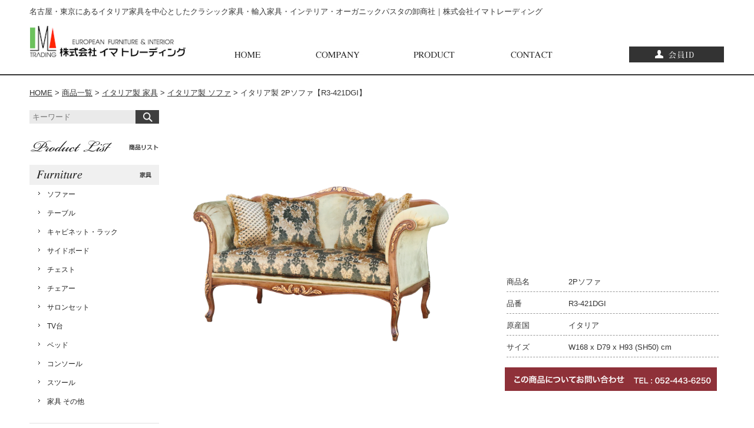

--- FILE ---
content_type: text/html; charset=UTF-8
request_url: https://imatrading.jp/products/111/
body_size: 9777
content:
<!DOCTYPE html PUBLIC "-//W3C//DTD XHTML 1.0 Transitional//EN" "https://www.w3.org/TR/xhtml1/DTD/xhtml1-transitional.dtd">
<html xmlns="https://www.w3.org/1999/xhtml">
<head>
<meta http-equiv="Content-Type" content="text/html; charset=utf-8" />
<meta name="format-detection" content="telephone=no" />
<link href="https://imatrading.jp/css/style.css" rel="stylesheet" type="text/css" />
<link href="https://imatrading.jp/css/container.css" rel="stylesheet" type="text/css" />
<link rel="shortcut icon" href="img/favicon.ico" />
<link href="https://imatrading.jp/img/ima_trading_logo.png" rel="apple-touch-icon" />
<title>株式会社イマトレーディング｜名古屋・東京にあるイタリア家具を中心とした輸入家具・インテリアの卸商社</title>
<meta name="description" content="品揃えは日本最大級。イタリア製クラシック家具・インテリア小物の卸商社です。コントラクト事業やオーガニック食品事業も行っております。" />
<meta name="keywords" content="イマトレーディング,IMA TRADING,卸,商社,イタリア家具,イタリア製,クラシック家具,輸入家具,ヨーロッパ家具,サルタレッリ,saltarelli,インテリア,雑貨,ソファ,チェア,ダイニングテーブル,チェスト,ミラー,花瓶,輸入代行,仕入れ,コントラクト,BIO LORI,ビオロリ" />

<!-- Global site tag (gtag.js) - Google Analytics -->
<script async src="https://www.googletagmanager.com/gtag/js?id=UA-127026528-1"></script>
<script>
  window.dataLayer = window.dataLayer || [];
  function gtag(){dataLayer.push(arguments);}
  gtag('js', new Date());

  gtag('config', 'UA-127026528-1');
</script>
<script type='text/javascript' src='https://ajax.googleapis.com/ajax/libs/jquery/1.8.3/jquery.min.js?ver=1.8.3'></script>
<script src="https://imatrading.jp/js/jquery.easing.1.3.js"></script>
<script src="https://imatrading.jp/js/common.js"></script>
<script type="text/javascript" src="https://imatrading.jp/wp/wp-content/themes/products/js/ajaxzip2/ajaxzip2.js" charset="UTF-8"></script>
<script type="text/javascript">
//<![CDATA[
jQuery(function(){
AjaxZip2.JSONDATA = "https://imatrading.jp/wp/wp-content/themes/products/js/ajaxzip2/data";
jQuery('#zip').keyup(function(event){
AjaxZip2.zip2addr(this,'pref','addr1','addr2');
})
})
//]]>
</script>
<meta name='robots' content='max-image-preview:large' />
	<style>img:is([sizes="auto" i], [sizes^="auto," i]) { contain-intrinsic-size: 3000px 1500px }</style>
	<link rel='dns-prefetch' href='//maxcdn.bootstrapcdn.com' />
<link rel="alternate" type="application/rss+xml" title="イタリア家具 名古屋・東京 株式会社イマトレーディング &raquo; フィード" href="https://imatrading.jp/feed/" />
<link rel="alternate" type="application/rss+xml" title="イタリア家具 名古屋・東京 株式会社イマトレーディング &raquo; コメントフィード" href="https://imatrading.jp/comments/feed/" />
<script type="text/javascript">
/* <![CDATA[ */
window._wpemojiSettings = {"baseUrl":"https:\/\/s.w.org\/images\/core\/emoji\/16.0.1\/72x72\/","ext":".png","svgUrl":"https:\/\/s.w.org\/images\/core\/emoji\/16.0.1\/svg\/","svgExt":".svg","source":{"concatemoji":"https:\/\/imatrading.jp\/wp\/wp-includes\/js\/wp-emoji-release.min.js?ver=6.8.3"}};
/*! This file is auto-generated */
!function(s,n){var o,i,e;function c(e){try{var t={supportTests:e,timestamp:(new Date).valueOf()};sessionStorage.setItem(o,JSON.stringify(t))}catch(e){}}function p(e,t,n){e.clearRect(0,0,e.canvas.width,e.canvas.height),e.fillText(t,0,0);var t=new Uint32Array(e.getImageData(0,0,e.canvas.width,e.canvas.height).data),a=(e.clearRect(0,0,e.canvas.width,e.canvas.height),e.fillText(n,0,0),new Uint32Array(e.getImageData(0,0,e.canvas.width,e.canvas.height).data));return t.every(function(e,t){return e===a[t]})}function u(e,t){e.clearRect(0,0,e.canvas.width,e.canvas.height),e.fillText(t,0,0);for(var n=e.getImageData(16,16,1,1),a=0;a<n.data.length;a++)if(0!==n.data[a])return!1;return!0}function f(e,t,n,a){switch(t){case"flag":return n(e,"\ud83c\udff3\ufe0f\u200d\u26a7\ufe0f","\ud83c\udff3\ufe0f\u200b\u26a7\ufe0f")?!1:!n(e,"\ud83c\udde8\ud83c\uddf6","\ud83c\udde8\u200b\ud83c\uddf6")&&!n(e,"\ud83c\udff4\udb40\udc67\udb40\udc62\udb40\udc65\udb40\udc6e\udb40\udc67\udb40\udc7f","\ud83c\udff4\u200b\udb40\udc67\u200b\udb40\udc62\u200b\udb40\udc65\u200b\udb40\udc6e\u200b\udb40\udc67\u200b\udb40\udc7f");case"emoji":return!a(e,"\ud83e\udedf")}return!1}function g(e,t,n,a){var r="undefined"!=typeof WorkerGlobalScope&&self instanceof WorkerGlobalScope?new OffscreenCanvas(300,150):s.createElement("canvas"),o=r.getContext("2d",{willReadFrequently:!0}),i=(o.textBaseline="top",o.font="600 32px Arial",{});return e.forEach(function(e){i[e]=t(o,e,n,a)}),i}function t(e){var t=s.createElement("script");t.src=e,t.defer=!0,s.head.appendChild(t)}"undefined"!=typeof Promise&&(o="wpEmojiSettingsSupports",i=["flag","emoji"],n.supports={everything:!0,everythingExceptFlag:!0},e=new Promise(function(e){s.addEventListener("DOMContentLoaded",e,{once:!0})}),new Promise(function(t){var n=function(){try{var e=JSON.parse(sessionStorage.getItem(o));if("object"==typeof e&&"number"==typeof e.timestamp&&(new Date).valueOf()<e.timestamp+604800&&"object"==typeof e.supportTests)return e.supportTests}catch(e){}return null}();if(!n){if("undefined"!=typeof Worker&&"undefined"!=typeof OffscreenCanvas&&"undefined"!=typeof URL&&URL.createObjectURL&&"undefined"!=typeof Blob)try{var e="postMessage("+g.toString()+"("+[JSON.stringify(i),f.toString(),p.toString(),u.toString()].join(",")+"));",a=new Blob([e],{type:"text/javascript"}),r=new Worker(URL.createObjectURL(a),{name:"wpTestEmojiSupports"});return void(r.onmessage=function(e){c(n=e.data),r.terminate(),t(n)})}catch(e){}c(n=g(i,f,p,u))}t(n)}).then(function(e){for(var t in e)n.supports[t]=e[t],n.supports.everything=n.supports.everything&&n.supports[t],"flag"!==t&&(n.supports.everythingExceptFlag=n.supports.everythingExceptFlag&&n.supports[t]);n.supports.everythingExceptFlag=n.supports.everythingExceptFlag&&!n.supports.flag,n.DOMReady=!1,n.readyCallback=function(){n.DOMReady=!0}}).then(function(){return e}).then(function(){var e;n.supports.everything||(n.readyCallback(),(e=n.source||{}).concatemoji?t(e.concatemoji):e.wpemoji&&e.twemoji&&(t(e.twemoji),t(e.wpemoji)))}))}((window,document),window._wpemojiSettings);
/* ]]> */
</script>
<style id='wp-emoji-styles-inline-css' type='text/css'>

	img.wp-smiley, img.emoji {
		display: inline !important;
		border: none !important;
		box-shadow: none !important;
		height: 1em !important;
		width: 1em !important;
		margin: 0 0.07em !important;
		vertical-align: -0.1em !important;
		background: none !important;
		padding: 0 !important;
	}
</style>
<link rel='stylesheet' id='wp-block-library-css' href='https://imatrading.jp/wp/wp-includes/css/dist/block-library/style.min.css?ver=6.8.3' type='text/css' media='all' />
<style id='classic-theme-styles-inline-css' type='text/css'>
/*! This file is auto-generated */
.wp-block-button__link{color:#fff;background-color:#32373c;border-radius:9999px;box-shadow:none;text-decoration:none;padding:calc(.667em + 2px) calc(1.333em + 2px);font-size:1.125em}.wp-block-file__button{background:#32373c;color:#fff;text-decoration:none}
</style>
<style id='global-styles-inline-css' type='text/css'>
:root{--wp--preset--aspect-ratio--square: 1;--wp--preset--aspect-ratio--4-3: 4/3;--wp--preset--aspect-ratio--3-4: 3/4;--wp--preset--aspect-ratio--3-2: 3/2;--wp--preset--aspect-ratio--2-3: 2/3;--wp--preset--aspect-ratio--16-9: 16/9;--wp--preset--aspect-ratio--9-16: 9/16;--wp--preset--color--black: #000000;--wp--preset--color--cyan-bluish-gray: #abb8c3;--wp--preset--color--white: #ffffff;--wp--preset--color--pale-pink: #f78da7;--wp--preset--color--vivid-red: #cf2e2e;--wp--preset--color--luminous-vivid-orange: #ff6900;--wp--preset--color--luminous-vivid-amber: #fcb900;--wp--preset--color--light-green-cyan: #7bdcb5;--wp--preset--color--vivid-green-cyan: #00d084;--wp--preset--color--pale-cyan-blue: #8ed1fc;--wp--preset--color--vivid-cyan-blue: #0693e3;--wp--preset--color--vivid-purple: #9b51e0;--wp--preset--gradient--vivid-cyan-blue-to-vivid-purple: linear-gradient(135deg,rgba(6,147,227,1) 0%,rgb(155,81,224) 100%);--wp--preset--gradient--light-green-cyan-to-vivid-green-cyan: linear-gradient(135deg,rgb(122,220,180) 0%,rgb(0,208,130) 100%);--wp--preset--gradient--luminous-vivid-amber-to-luminous-vivid-orange: linear-gradient(135deg,rgba(252,185,0,1) 0%,rgba(255,105,0,1) 100%);--wp--preset--gradient--luminous-vivid-orange-to-vivid-red: linear-gradient(135deg,rgba(255,105,0,1) 0%,rgb(207,46,46) 100%);--wp--preset--gradient--very-light-gray-to-cyan-bluish-gray: linear-gradient(135deg,rgb(238,238,238) 0%,rgb(169,184,195) 100%);--wp--preset--gradient--cool-to-warm-spectrum: linear-gradient(135deg,rgb(74,234,220) 0%,rgb(151,120,209) 20%,rgb(207,42,186) 40%,rgb(238,44,130) 60%,rgb(251,105,98) 80%,rgb(254,248,76) 100%);--wp--preset--gradient--blush-light-purple: linear-gradient(135deg,rgb(255,206,236) 0%,rgb(152,150,240) 100%);--wp--preset--gradient--blush-bordeaux: linear-gradient(135deg,rgb(254,205,165) 0%,rgb(254,45,45) 50%,rgb(107,0,62) 100%);--wp--preset--gradient--luminous-dusk: linear-gradient(135deg,rgb(255,203,112) 0%,rgb(199,81,192) 50%,rgb(65,88,208) 100%);--wp--preset--gradient--pale-ocean: linear-gradient(135deg,rgb(255,245,203) 0%,rgb(182,227,212) 50%,rgb(51,167,181) 100%);--wp--preset--gradient--electric-grass: linear-gradient(135deg,rgb(202,248,128) 0%,rgb(113,206,126) 100%);--wp--preset--gradient--midnight: linear-gradient(135deg,rgb(2,3,129) 0%,rgb(40,116,252) 100%);--wp--preset--font-size--small: 13px;--wp--preset--font-size--medium: 20px;--wp--preset--font-size--large: 36px;--wp--preset--font-size--x-large: 42px;--wp--preset--spacing--20: 0.44rem;--wp--preset--spacing--30: 0.67rem;--wp--preset--spacing--40: 1rem;--wp--preset--spacing--50: 1.5rem;--wp--preset--spacing--60: 2.25rem;--wp--preset--spacing--70: 3.38rem;--wp--preset--spacing--80: 5.06rem;--wp--preset--shadow--natural: 6px 6px 9px rgba(0, 0, 0, 0.2);--wp--preset--shadow--deep: 12px 12px 50px rgba(0, 0, 0, 0.4);--wp--preset--shadow--sharp: 6px 6px 0px rgba(0, 0, 0, 0.2);--wp--preset--shadow--outlined: 6px 6px 0px -3px rgba(255, 255, 255, 1), 6px 6px rgba(0, 0, 0, 1);--wp--preset--shadow--crisp: 6px 6px 0px rgba(0, 0, 0, 1);}:where(.is-layout-flex){gap: 0.5em;}:where(.is-layout-grid){gap: 0.5em;}body .is-layout-flex{display: flex;}.is-layout-flex{flex-wrap: wrap;align-items: center;}.is-layout-flex > :is(*, div){margin: 0;}body .is-layout-grid{display: grid;}.is-layout-grid > :is(*, div){margin: 0;}:where(.wp-block-columns.is-layout-flex){gap: 2em;}:where(.wp-block-columns.is-layout-grid){gap: 2em;}:where(.wp-block-post-template.is-layout-flex){gap: 1.25em;}:where(.wp-block-post-template.is-layout-grid){gap: 1.25em;}.has-black-color{color: var(--wp--preset--color--black) !important;}.has-cyan-bluish-gray-color{color: var(--wp--preset--color--cyan-bluish-gray) !important;}.has-white-color{color: var(--wp--preset--color--white) !important;}.has-pale-pink-color{color: var(--wp--preset--color--pale-pink) !important;}.has-vivid-red-color{color: var(--wp--preset--color--vivid-red) !important;}.has-luminous-vivid-orange-color{color: var(--wp--preset--color--luminous-vivid-orange) !important;}.has-luminous-vivid-amber-color{color: var(--wp--preset--color--luminous-vivid-amber) !important;}.has-light-green-cyan-color{color: var(--wp--preset--color--light-green-cyan) !important;}.has-vivid-green-cyan-color{color: var(--wp--preset--color--vivid-green-cyan) !important;}.has-pale-cyan-blue-color{color: var(--wp--preset--color--pale-cyan-blue) !important;}.has-vivid-cyan-blue-color{color: var(--wp--preset--color--vivid-cyan-blue) !important;}.has-vivid-purple-color{color: var(--wp--preset--color--vivid-purple) !important;}.has-black-background-color{background-color: var(--wp--preset--color--black) !important;}.has-cyan-bluish-gray-background-color{background-color: var(--wp--preset--color--cyan-bluish-gray) !important;}.has-white-background-color{background-color: var(--wp--preset--color--white) !important;}.has-pale-pink-background-color{background-color: var(--wp--preset--color--pale-pink) !important;}.has-vivid-red-background-color{background-color: var(--wp--preset--color--vivid-red) !important;}.has-luminous-vivid-orange-background-color{background-color: var(--wp--preset--color--luminous-vivid-orange) !important;}.has-luminous-vivid-amber-background-color{background-color: var(--wp--preset--color--luminous-vivid-amber) !important;}.has-light-green-cyan-background-color{background-color: var(--wp--preset--color--light-green-cyan) !important;}.has-vivid-green-cyan-background-color{background-color: var(--wp--preset--color--vivid-green-cyan) !important;}.has-pale-cyan-blue-background-color{background-color: var(--wp--preset--color--pale-cyan-blue) !important;}.has-vivid-cyan-blue-background-color{background-color: var(--wp--preset--color--vivid-cyan-blue) !important;}.has-vivid-purple-background-color{background-color: var(--wp--preset--color--vivid-purple) !important;}.has-black-border-color{border-color: var(--wp--preset--color--black) !important;}.has-cyan-bluish-gray-border-color{border-color: var(--wp--preset--color--cyan-bluish-gray) !important;}.has-white-border-color{border-color: var(--wp--preset--color--white) !important;}.has-pale-pink-border-color{border-color: var(--wp--preset--color--pale-pink) !important;}.has-vivid-red-border-color{border-color: var(--wp--preset--color--vivid-red) !important;}.has-luminous-vivid-orange-border-color{border-color: var(--wp--preset--color--luminous-vivid-orange) !important;}.has-luminous-vivid-amber-border-color{border-color: var(--wp--preset--color--luminous-vivid-amber) !important;}.has-light-green-cyan-border-color{border-color: var(--wp--preset--color--light-green-cyan) !important;}.has-vivid-green-cyan-border-color{border-color: var(--wp--preset--color--vivid-green-cyan) !important;}.has-pale-cyan-blue-border-color{border-color: var(--wp--preset--color--pale-cyan-blue) !important;}.has-vivid-cyan-blue-border-color{border-color: var(--wp--preset--color--vivid-cyan-blue) !important;}.has-vivid-purple-border-color{border-color: var(--wp--preset--color--vivid-purple) !important;}.has-vivid-cyan-blue-to-vivid-purple-gradient-background{background: var(--wp--preset--gradient--vivid-cyan-blue-to-vivid-purple) !important;}.has-light-green-cyan-to-vivid-green-cyan-gradient-background{background: var(--wp--preset--gradient--light-green-cyan-to-vivid-green-cyan) !important;}.has-luminous-vivid-amber-to-luminous-vivid-orange-gradient-background{background: var(--wp--preset--gradient--luminous-vivid-amber-to-luminous-vivid-orange) !important;}.has-luminous-vivid-orange-to-vivid-red-gradient-background{background: var(--wp--preset--gradient--luminous-vivid-orange-to-vivid-red) !important;}.has-very-light-gray-to-cyan-bluish-gray-gradient-background{background: var(--wp--preset--gradient--very-light-gray-to-cyan-bluish-gray) !important;}.has-cool-to-warm-spectrum-gradient-background{background: var(--wp--preset--gradient--cool-to-warm-spectrum) !important;}.has-blush-light-purple-gradient-background{background: var(--wp--preset--gradient--blush-light-purple) !important;}.has-blush-bordeaux-gradient-background{background: var(--wp--preset--gradient--blush-bordeaux) !important;}.has-luminous-dusk-gradient-background{background: var(--wp--preset--gradient--luminous-dusk) !important;}.has-pale-ocean-gradient-background{background: var(--wp--preset--gradient--pale-ocean) !important;}.has-electric-grass-gradient-background{background: var(--wp--preset--gradient--electric-grass) !important;}.has-midnight-gradient-background{background: var(--wp--preset--gradient--midnight) !important;}.has-small-font-size{font-size: var(--wp--preset--font-size--small) !important;}.has-medium-font-size{font-size: var(--wp--preset--font-size--medium) !important;}.has-large-font-size{font-size: var(--wp--preset--font-size--large) !important;}.has-x-large-font-size{font-size: var(--wp--preset--font-size--x-large) !important;}
:where(.wp-block-post-template.is-layout-flex){gap: 1.25em;}:where(.wp-block-post-template.is-layout-grid){gap: 1.25em;}
:where(.wp-block-columns.is-layout-flex){gap: 2em;}:where(.wp-block-columns.is-layout-grid){gap: 2em;}
:root :where(.wp-block-pullquote){font-size: 1.5em;line-height: 1.6;}
</style>
<link rel='stylesheet' id='contact-form-7-css' href='https://imatrading.jp/wp/wp-content/plugins/contact-form-7/includes/css/styles.css?ver=6.0.3' type='text/css' media='all' />
<link rel='stylesheet' id='enqueue-font-awesome-cdn-css' href='//maxcdn.bootstrapcdn.com/font-awesome/4.2.0/css/font-awesome.min.css?ver=4.2.0' type='text/css' media='all' />
<link rel='stylesheet' id='wp-members-css' href='https://imatrading.jp/wp/wp-content/plugins/wp-members/assets/css/forms/generic-no-float.min.css?ver=3.5.1' type='text/css' media='all' />
<link rel="https://api.w.org/" href="https://imatrading.jp/wp-json/" /><link rel="EditURI" type="application/rsd+xml" title="RSD" href="https://imatrading.jp/wp/xmlrpc.php?rsd" />
<meta name="generator" content="WordPress 6.8.3" />
<link rel="canonical" href="https://imatrading.jp/products/111/" />
<link rel='shortlink' href='https://imatrading.jp/?p=111' />
<link rel="alternate" title="oEmbed (JSON)" type="application/json+oembed" href="https://imatrading.jp/wp-json/oembed/1.0/embed?url=https%3A%2F%2Fimatrading.jp%2Fproducts%2F111%2F" />
<link rel="alternate" title="oEmbed (XML)" type="text/xml+oembed" href="https://imatrading.jp/wp-json/oembed/1.0/embed?url=https%3A%2F%2Fimatrading.jp%2Fproducts%2F111%2F&#038;format=xml" />
</head>
<body>
<div id="fb-root"></div>
<script>(function(d, s, id) {
  var js, fjs = d.getElementsByTagName(s)[0];
  if (d.getElementById(id)) return;
  js = d.createElement(s); js.id = id;
  js.src = "//connect.facebook.net/ja_JP/sdk.js#xfbml=1&version=v2.0";
  fjs.parentNode.insertBefore(js, fjs);
}(document, 'script', 'facebook-jssdk'));</script>
<div id="header">
<div class="inner clearfix">
<h1>名古屋・東京にあるイタリア家具を中心としたクラシック家具・輸入家具・インテリア・オーガニックパスタの卸商社｜株式会社イマトレーディング</h1>
<p id="logo"><a href="https://imatrading.jp/"><img src="https://imatrading.jp/img/logo.jpg" alt="株式会社イマトレーディング" width="300" height="65" /></a></p>
<ul id="nav">
<li><a href="https://imatrading.jp/"><img src="https://imatrading.jp/img/nav/g_01.jpg" alt="ホーム" /></a></li>
<li><a href="https://imatrading.jp/company/"><img src="https://imatrading.jp/img/nav/g_02.jpg" alt="会社案内" /></a></li>
<li><a href="https://imatrading.jp/newlineup/index.html"><img src="https://imatrading.jp/img/nav/g_03.jpg" alt="商品案内" /></a></li>
<li><a href="https://imatrading.jp/contact/"><img src="https://imatrading.jp/img/nav/g_04.jpg" alt="お問い合わせ" /></a></li>
<li><a href="https://imatrading.jp/Member2/"><img src="https://imatrading.jp/img/nav/g_05.jpg" alt="会員ID" /></a></li>
</ul>
</div>
</div>

<div id="container" class="detail clearfix">
<div class="breadcrumbs pt20 pb20 inner">
<!-- Breadcrumb NavXT 7.4.1 -->
<span typeof="v:Breadcrumb"><a rel="v:url" property="v:title" title="Go to イタリア家具 名古屋・東京 株式会社イマトレーディング." href="https://imatrading.jp" class="home">HOME</a></span> &gt; <span typeof="v:Breadcrumb"><a rel="v:url" property="v:title" title="Go to 商品一覧." href="https://imatrading.jp/products/">商品一覧</a></span> &gt; <span typeof="v:Breadcrumb"><a rel="v:url" property="v:title" title="Go to the イタリア製 家具 商品カテゴリー archives." href="https://imatrading.jp/productcat/furniture/">イタリア製 家具</a></span> &gt; <span typeof="v:Breadcrumb"><a rel="v:url" property="v:title" title="Go to the イタリア製 ソファ 商品カテゴリー archives." href="https://imatrading.jp/productcat/sofa/">イタリア製 ソファ</a></span> &gt; <span typeof="v:Breadcrumb"><span property="v:title">イタリア製 2Pソファ【R3-421DGI】</span></span></div>
<div class="inner">
<div id="contents">

<div id="dataArea" class="clearfix">

<div id="picArea">

<p><img src="https://imatrading.jp/wp/wp-content/uploads/2022/04/R3-421DGI.jpg" alt="イタリア製 2Pソファ【R3-421DGI】" /></p>


</div>
<p class="brand"><img src="https://imatrading.jp/img/brand/none.png" alt="none" /></p>
<dl>
  <dt>商品名</dt>
  <dd>2Pソファ</dd>
  <dt>品番</dt>
  <dd>R3-421DGI</dd>
  <dt>原産国</dt>
  <dd>イタリア</dd>
  <dt>サイズ</dt>
  <dd>W168 x D79 x H93 (SH50) cm</dd>
</dl>
<form action="https://imatrading.jp/contact2/" method="post">
    <input type="hidden" name="test" value="イタリア製 2Pソファ【R3-421DGI】">
    <input type="hidden" name="id" value="111">
    <input type="image" class="contactBtn" src="https://imatrading.jp/img/products/btn_contact.jpg" value="この商品についてお問い合わせ">
</form>

</div><!--#dataArea-->
<p></p>



<!--ul class="nextback">
<li class="prev"><a href="https://imatrading.jp/products/3059/" rel="prev"><span class="meta-nav"><<</span> イタリア製 2Pソファ【R3-304DO0】</a></li>
<li class="next"><a href="https://imatrading.jp/products/122/" rel="next">イタリア製 3Pソファ【R3-314ACL】 <span class="meta-nav">>></span></a></li>
</ul-->
</div><!--#contents-->

<div id="side">
<form role="search" method="get" id="searchform" class="searchform" action="https://imatrading.jp/">
				<div>
					<input type="text" value="" name="s" id="s" placeholder="キーワード" />
                    <input type="image" src="https://imatrading.jp/img/side/btn_search.jpg" id="searchsubmit" value="検索" />
				</div>
</form>
<div id="sCate">
<h2><img src="https://imatrading.jp/img/side/s_ttl_product-list.jpg" alt="製品メニュー" width="220" /></h2>
<h3><img src="https://imatrading.jp/img/side/s_ttl_furniture.jpg" alt="家具" /></h3>
<!--script type="text/javascript">
jQuery(function ($) {
    $('#sCate li').hover(function () {
        $(this).find('ul').stop(true, true).slideToggle()
    }).find('ul').hide()
})
</script-->

<ul>
<li><a href="https://imatrading.jp/productcat/sofa/">ソファー</a></li>
<!--<font face="Monotype Corsiva"></font>-->
<li><a href="https://imatrading.jp/productcat/table/">テーブル</a>
<ul>
<li><a href="https://imatrading.jp/productcat/dining-table/">・ダイニングテーブル</a></li>
<li><a href="https://imatrading.jp/productcat/center/">・センターテーブル</a></li>
</ul>
</li>
<li><a href="https://imatrading.jp/productcat/cabinet/">キャビネット・ラック</a></li>
<li><a href="https://imatrading.jp/productcat/sideboard/">サイドボード</a></li>
<li><a href="https://imatrading.jp/productcat/chest/">チェスト</a></li>
<li><a href="https://imatrading.jp/productcat/chair/">チェアー</a>
<ul>
<li><a href="https://imatrading.jp/productcat/dining-chair/">・ダイニングチェアー</a></li>
<li><a href="https://imatrading.jp/productcat/personal/">・パーソナルチェアー</a></li>
<li><a href="https://imatrading.jp/productcat/doll-chair/">・ドールチェアー</a></li>
</ul>
</li>
<li><a href="https://imatrading.jp/productcat/set/">サロンセット</a></li>
<li><a href="https://imatrading.jp/productcat/tv/">TV台</a></li>
<li><a href="https://imatrading.jp/productcat/bed/">ベッド</a></li>
<li><a href="https://imatrading.jp/productcat/console/">コンソール</a></li>
<li><a href="https://imatrading.jp/productcat/stool/">スツール</a></li>
<li><a href="https://imatrading.jp/productcat/other/">家具 その他</a>
<ul>
<li><a href="https://imatrading.jp/productcat/flower/">・花台</a></li>
<li><a href="https://imatrading.jp/productcat/tel/">・TEL台</a></li>
<li><a href="https://imatrading.jp/productcat/dresser/">・ドレッサー</a></li>
<li><a href="https://imatrading.jp/productcat/wagon/">・ワゴン</a></li>
</ul>
</li>
</ul>

<h3><img src="https://imatrading.jp/img/side/s_ttl_interior-goods.jpg" alt="小物" /></h3>
<ul>
<li><a href="https://imatrading.jp/productcat/vase/">花瓶</a></li>
<li><a href="https://imatrading.jp/productcat/touka/">陶花</a></li>
<li><a href="https://imatrading.jp/productcat/kasatate/">傘立て</a></li>
<li><a href="https://imatrading.jp/productcat/okimono/">置物（人形・動物）</a>
<ul>
<li><a href="https://imatrading.jp/productcat/doll/">・人形</a></li>
<li><a href="https://imatrading.jp/productcat/animal/">・動物</a></li>
</ul>
</li>
<li><a href="https://imatrading.jp/productcat/ceramic/">陶器 その他</a></li>
<li><a href="https://imatrading.jp/productcat/clock/">時計</a></li>
<li><a href="https://imatrading.jp/productcat/mirror/">ミラー</a></li>
<li><a href="https://imatrading.jp/productcat/tapestry/">額絵・タペストリー</a></li>
<li><a href="https://imatrading.jp/productcat/lamp/">ランプ</a></li>
<li><a href="https://imatrading.jp/productcat/glass/">ガラス製品</a></li>
<li><a href="https://imatrading.jp/productcat/brass/">真ちゅう製品</a></li>
<li><a href="https://imatrading.jp/productcat/other2/">小物 その他</a></li>
</ul>
</div>
<p><a href="https://imatrading.jp/capodimonte/index.html"><img src="https://imatrading.jp/capodimonte/img/capodimonte02.jpg" alt="カポディモンテ特集" /></a></p>
<p><a href="https://imatrading.jp/Imatrading&amp;Italy/index.html"><img src="https://imatrading.jp/Imatrading&amp;Italy/img/bnr_imatradingitaly.jpg" alt="IMA TRADING & ITALY" /></a></p>
<div class="fb-like-box mb10" data-href="https://www.facebook.com/pages/%E3%82%A4%E3%82%BF%E3%83%AA%E3%82%A2%E5%AE%B6%E5%85%B7-%E3%82%A4%E3%83%9E%E3%83%88%E3%83%AC%E3%83%BC%E3%83%87%E3%82%A3%E3%83%B3%E3%82%B0/681716285276599" data-width="220" data-height="400" data-colorscheme="light" data-show-faces="false" data-header="true" data-stream="true" data-show-border="true"></div>
<p><a href="https://imatrading.jp/biolori/index.html"><img src="https://imatrading.jp/biolori/img/biolori_bnr2.jpg" alt="BIO LORI｜ビオロリ" /></a></p>
</div>
</div><!--.inner-->

<!--container--></div>
<div id="bottom">
<div class="inner clearfix">
<p class="pagetop scroll"><a href="#header"><img src="https://imatrading.jp/img/pagetop.jpg" alt="ページトップへ" width="54" height="48" /></a></p>
<div id="bL">
<h2><img src="https://imatrading.jp/img/b_ttl_01.jpg" /></h2>
<div class="box">
<h3><a href="https://imatrading.jp/brand/"><img src="https://imatrading.jp/img/b_furniture.jpg" /></a></h3>
<ul>
<li><a href="https://imatrading.jp/productcat/sofa/">ソファ</a></li>
<li><a href="https://imatrading.jp/productcat/table/">テーブル</a>
<ul>
<li>・<a href="https://imatrading.jp/productcat/dining-table/">ダイニングテーブル</a></li>
<li>・<a href="https://imatrading.jp/productcat/center/">センターテーブル</a></li>
</ul></li>
<li><a href="https://imatrading.jp/productcat/cabinet/">キャビネット・ラック</a></li>
<li><a href="https://imatrading.jp/productcat/sideboard/">サイドボード</a></li>
<li><a href="https://imatrading.jp/productcat/chest/">チェスト</a></li>
<li><a href="https://imatrading.jp/productcat/chair/">チェア</a>
<ul>
<li>・<a href="https://imatrading.jp/productcat/dining-chair/">ダイニングチェア</a></li>
<li>・<a href="https://imatrading.jp/productcat/personal/">パーソナルチェア</a></li>
<li>・<a href="https://imatrading.jp/productcat/doll-chair/">ドールチェア</a></li>
</ul></li>
<li><a href="https://imatrading.jp/productcat/set/">サロンセット</a></li>
<li><a href="https://imatrading.jp/productcat/tv/">TV台</a></li>
<li><a href="https://imatrading.jp/productcat/bed/">ベット</a></li>
</ul>
</div>
<div class="box" id="box2">
<ul>
<li><a href="https://imatrading.jp/productcat/console/">コンソール</a></li>
<li><a href="https://imatrading.jp/productcat/stool/">スツール</a></li>
<li><a href="https://imatrading.jp/productcat/other/">家具 その他</a>
<ul>
<li>・<a href="https://imatrading.jp/productcat/flower/">花台</a></li>
<li>・<a href="https://imatrading.jp/productcat/tel/">TEL台</a></li>
<li>・<a href="https://imatrading.jp/productcat/dresser/">ドレッサー</a></li>
<li>・<a href="https://imatrading.jp/productcat/wagon/">ワゴン</a></li>
</ul>
</li>
</ul>
</div>
<div class="box">
<h3><a href="https://imatrading.jp/brand/"><img src="https://imatrading.jp/img/b_interior-goods.jpg" /></a></h3>
<ul>
<li><a href="https://imatrading.jp/productcat/vase/">花瓶</a></li>
<li><a href="https://imatrading.jp/productcat/touka/">陶花</a></li>
<li><a href="https://imatrading.jp/productcat/kasatate/">傘立て</a></li>
<li><a href="https://imatrading.jp/productcat/okimono/">置物（人形・動物）</a>
<ul>
<li>・<a href="https://imatrading.jp/productcat/doll/">人形</a></li>
<li>・<a href="https://imatrading.jp/productcat/animal/">動物</a></li>
</ul></li>
<li><a href="https://imatrading.jp/productcat/ceramic/">陶器 その他</a></li>
<li><a href="https://imatrading.jp/productcat/clock/">時計</a></li>
<li><a href="https://imatrading.jp/productcat/mirror/">ミラー</a></li>
<li><a href="https://imatrading.jp/productcat/tapestry/">額絵・タペストリー</a></li>
<li><a href="https://imatrading.jp/productcat/lamp/">ランプ</a></li>
<li><a href="https://imatrading.jp/productcat/glass/">ガラス製品</a></li>
<li><a href="https://imatrading.jp/productcat/brass/">真ちゅう製品</a></li>
<li><a href="https://imatrading.jp/productcat/other2/">小物 その他</a></li>
</ul>
</div>
</div>
<div id="bR">
<h2><img src="https://imatrading.jp/img/b_ttl_02.jpg" /></h2>
<dl>
<dt class="mt20">イマトレーディング 本社</dt>
<dd>〒490-1107　愛知県あま市森7-18-2　<a href="https://goo.gl/maps/QcPVm" style="color:#333333;" target="_blank">MAP</a><br />
TEL：052-443-6250 ／ FAX：052-443-6256<br />
<a href="mailto:nagoya@imatrading.jp" style="color:#333333;">nagoya@imatrading.jp</a></dd>
<dd><img src="https://imatrading.jp/img/b_pic_02.jpg" width="250" height="80" /></dd>
<dt>イマトレーディング 東京営業所</dt>
<dd>〒141-0031　東京都品川区西五反田７-21-11<br />
第2TOCビル7階6号　<a href="https://goo.gl/maps/a6YUT" style="color:#333333;" target="_blank">MAP</a><br />
TEL：03-3494-2728 ／ FAX：03-3494-2730<br />
<a href="mailto:tokyo@imatrading.jp" style="color:#333333;">tokyo@imatrading.jp</a></dd>
<dd><img src="https://imatrading.jp/img/b_pic_01.jpg" width="250" height="80" /></dd>
<br />
<dd>
  <table width="32%" height="20px" border="0" style="margin-left:80px;" >
    <tr>
      <td width="32%"><a href="https://www.facebook.com/%E3%82%A4%E3%82%BF%E3%83%AA%E3%82%A2%E5%AE%B6%E5%85%B7-%E3%82%A4%E3%83%9E%E3%83%88%E3%83%AC%E3%83%BC%E3%83%87%E3%82%A3%E3%83%B3%E3%82%B0-681716285276599/" target="_blank"><img src="https://imatrading.jp/img/fb.png" width="30" height="30"/></a></td>
      <td width="32%">&nbsp;</td>
      <td width="32%"><a href="https://www.instagram.com/imatrading1990/" target="_blank"><img src="https://imatrading.jp/img/insta.png" width="30" height="30" /></a></td>
    </tr>
</table>
</dd>
</dl>
</div>
</div>
</div>
<div id="footer">
<div class="inner">
<ul>
<li><a href="https://imatrading.jp/">HOME</a> | </li>
<li><a href="https://imatrading.jp/company/">会社案内</a> | </li>
<li><a href="https://imatrading.jp/contact/">お問い合わせ</a> | </li>
<li><a href="https://imatrading.jp/Member2/">会員 ID</a></li>
</ul>

<p>©︎ 2024 IMA TRADING CO.,LTD.</p>


</div>
</div>
<script type="speculationrules">
{"prefetch":[{"source":"document","where":{"and":[{"href_matches":"\/*"},{"not":{"href_matches":["\/wp\/wp-*.php","\/wp\/wp-admin\/*","\/wp\/wp-content\/uploads\/*","\/wp\/wp-content\/*","\/wp\/wp-content\/plugins\/*","\/wp\/wp-content\/themes\/products\/*","\/*\\?(.+)"]}},{"not":{"selector_matches":"a[rel~=\"nofollow\"]"}},{"not":{"selector_matches":".no-prefetch, .no-prefetch a"}}]},"eagerness":"conservative"}]}
</script>
<script type="text/javascript" src="https://imatrading.jp/wp/wp-includes/js/dist/hooks.min.js?ver=4d63a3d491d11ffd8ac6" id="wp-hooks-js"></script>
<script type="text/javascript" src="https://imatrading.jp/wp/wp-includes/js/dist/i18n.min.js?ver=5e580eb46a90c2b997e6" id="wp-i18n-js"></script>
<script type="text/javascript" id="wp-i18n-js-after">
/* <![CDATA[ */
wp.i18n.setLocaleData( { 'text direction\u0004ltr': [ 'ltr' ] } );
/* ]]> */
</script>
<script type="text/javascript" src="https://imatrading.jp/wp/wp-content/plugins/contact-form-7/includes/swv/js/index.js?ver=6.0.3" id="swv-js"></script>
<script type="text/javascript" id="contact-form-7-js-translations">
/* <![CDATA[ */
( function( domain, translations ) {
	var localeData = translations.locale_data[ domain ] || translations.locale_data.messages;
	localeData[""].domain = domain;
	wp.i18n.setLocaleData( localeData, domain );
} )( "contact-form-7", {"translation-revision-date":"2025-01-14 04:07:30+0000","generator":"GlotPress\/4.0.1","domain":"messages","locale_data":{"messages":{"":{"domain":"messages","plural-forms":"nplurals=1; plural=0;","lang":"ja_JP"},"This contact form is placed in the wrong place.":["\u3053\u306e\u30b3\u30f3\u30bf\u30af\u30c8\u30d5\u30a9\u30fc\u30e0\u306f\u9593\u9055\u3063\u305f\u4f4d\u7f6e\u306b\u7f6e\u304b\u308c\u3066\u3044\u307e\u3059\u3002"],"Error:":["\u30a8\u30e9\u30fc:"]}},"comment":{"reference":"includes\/js\/index.js"}} );
/* ]]> */
</script>
<script type="text/javascript" id="contact-form-7-js-before">
/* <![CDATA[ */
var wpcf7 = {
    "api": {
        "root": "https:\/\/imatrading.jp\/wp-json\/",
        "namespace": "contact-form-7\/v1"
    }
};
/* ]]> */
</script>
<script type="text/javascript" src="https://imatrading.jp/wp/wp-content/plugins/contact-form-7/includes/js/index.js?ver=6.0.3" id="contact-form-7-js"></script>
</body>
</html>


--- FILE ---
content_type: text/css
request_url: https://imatrading.jp/css/container.css
body_size: 1699
content:
@charset "utf-8";
/* CSS Document */

/*
---------------------------------------
contact
---------------------------------------
*/
.contact #contents{
	position: relative;
	left: 20px;
	float: right;
	width: 900px;
	padding: 30px;
	background: #f0f0f0;
}
.contact #contents dl{
	display: table;
	width: 900px;
	background: #f8f8f8;
}
.contact #contents dl dt{
	display: table-cell;
	width: 160px;
	padding: 20px;
	vertical-align: middle;
}
.contact #contents dl dd{
	display: table-cell;
	padding: 20px;
}
.contact #contents dl:nth-of-type(2n+1){
	background: #fff;
}

.contact form .btn{
	text-align: center;
	margin: 0;
	padding: 0;
	height: 80px;
	overflow: hidden;
}

.contact form .btn input{
	margin: 20px 0 0;
	padding: 10px;
	color: #fff;
	background: #8f3138;
	border: 1px solid #eee;
	cursor: pointer;
}
/*
---------------------------------------
company
---------------------------------------
*/
.company #contents{
	position: relative;
	left: 20px;
	float: right;
	width: 960px;

}
.company .box1{
	margin: 0 0 30px;
}
.company .box1 h2{
	margin: 0 0 15px;
}
.company .box2{
	line-height: 1.8;
	padding: 0 300px 20px 0;
	background: url(../img/company/company_bg_01.jpg) no-repeat right;
}
.company .box2 h3{
	font-size: 16px;
	font-weight: bold;
	margin: 0 0 15px;
}
.company .box2 p{
	margin: 0 0 10px;
}

.company #contents .box{
	width: 900px;
	padding: 30px;
	background: #f0f0f0;
}
.company #contents dl{
	display: table;
	width: 900px;
	background: #f8f8f8;
}
.company #contents dl dt{
	display: table-cell;
	width: 160px;
	padding: 20px;
	vertical-align: middle;
}
.company #contents dl dd{
	display: table-cell;
	padding: 20px;
}
.company #contents dl:nth-of-type(2n+1){
	background: #fff;
}

/*
---------------------------------------
list
---------------------------------------
*/
.list #contents{
	position: relative;
	left: 20px;
	float: right;
	width: 920px;
	padding: 20px;
	background: #f0f0f0;
}
.list #contents h2{
	margin: 10px;
}
.list #contents .box{
	float: left;
	width: 210px;
	padding: 10px;
	text-align: center;
}
.list #contents .box p{
	display: table-cell;
	vertical-align: middle;
	height: 160px;
}
.list #contents .box .picBox{
	height: 160px;
	background: #fff;
	overflow: hidden;
	margin: 0 0 5px;
}
.list #contents .box .data{
	height: 50px;
	text-align: left;
}
.list #contents .nextback{
	clear: both;
	position: relative;
	height: 50px;
	margin: 30px 0 0;
}
.list #contents .nextback li.prev{
	position: absolute;
	left: 0;
}
.list #contents .nextback li.next{
	position: absolute;
	right: 0;
}

/*
---------------------------------------
detail
---------------------------------------
*/
.detail #contents{
	position: relative;
	left: 20px;
	float: right;
	width: 900px;
	padding: 30px;
	background: #fff;
}
.detail #contents #dataArea{
	position: relative;
}
.detail #contents #picArea{
	margin: 0 0 30px;
	width: 450px;
}
.detail #contents #picArea p{
	min-height: 300px;
	background: #fff;
}

.detail #contents #picArea p img {
    width: 450px;
}

.detail #contents #dataArea p.brand{
	position: absolute;
	right: 20px;
	top: 10px;
}
.detail #contents dl{
	position: absolute;
	right: 0px;
	bottom: 90px;
	width: 360px;
	border-bottom: 1px dashed #999;
}

.detail #contents dt{
	float: left;
	clear: both;
	width: 99px;
	padding: 10px 0 7px;
	margin: 0 0;
	border-top: 1px dashed #999;
}
.detail #contents dd{
	margin: 0 0 0px 100px;
	padding: 10px 5px 7px;
	border-top: 1px dashed #999;
}
.detail #contents dt:first-of-type{
	border: none;
}
.detail #contents dd:first-of-type{
	border: none;
}
.detail #contents .contactBtn{
	position: absolute;
	right: 0px;
	bottom: 30px;
}


/*
---------------------------------------
top
---------------------------------------
*/
.top #topInfo{
	position: relative;
	float: left;
	width: 710px;
	height: 177px;
	padding: 15px;
	margin: 0 0 30px;
	border: 1px solid #dcdcdc;
}
.top #topInfo2{

	float: left;

	margin: 0 0 30px;
}
.top #topInfo #infoBox{
	position: absolute;
	left: 145px;
	top: 20px;
}
.top #topInfo .box{
	position: relative;
	width: 270px;
	height: 70px;
	overflow: hidden;
	padding: 0 0 0px 15px;
	margin: 10px 0 10px;
	float: left;
}
.top #topInfo .box li.pic{
	width: 60px;
	height: 70px;
	overflow: hidden;
}
.top #topInfo .box li.data{
	position: absolute;
	left: 95px;
	top: 0;
	font-size: 11px;
}
.top #topInfo li span{
	color: #cb464b;

}
.top #topInfo dd{
	margin: 0 0 0 110px;
}
.top #youTube{
	float: right;
	width: 420px;
}
.top #contents li{
	float: left;
	margin: 0 0 20px 20px;
}
.top #contents li:nth-child(2n+1){
	margin: 0 0 20px;

}
.top #contents li:nth-child(7){
	margin: 0 0 20px 20px;

}
.top #contents h2{
	margin: 0 0 10px;
}
.top #contents .box{
	position: relative;
	float: left;
	width: 220px;
	margin: 0 20px 20px 0;
}
.top #contents .box{
}

.top #contents .box h3{
	position: absolute;
	bottom: 0;
	width: 220px;
	padding: 5px 0;
	text-align: center;
	font-weight: bold;
	background: url(../img/bg_01.png) repeat;
}
.top #contents .box h3 img{
	vertical-align: 0px;
	margin: 0 5px 0 0;
}

/*スライドショー
---------------------------------------------------------------*/
#kv{
	overflow: hidden;
}
.wideslider {
	width: 100%;
	margin: 0 0 55px;
	text-align: left;
	position: relative;
/*	border-bottom: 3px solid #c93138;*/
}

.wideslider ul,
.wideslider ul li {
	float: left;
	display: inline;
	overflow: hidden;
}

.wideslider ul li img {
	width: 100%;
	display: none;
}

.wideslider_base {
	top: 0;
	position: absolute;
}
.wideslider_wrap {
	top: 0;
	position: absolute;
	overflow: hidden;

}
.slider_prev,
.slider_next {
	top: 0;
	overflow: hidden;
	position: absolute;
	z-index: 100;
	cursor: pointer;
}
.slider_prev {
	background: url(../img/kv/prev.png) no-repeat 100% 50%;}
.slider_next {background: url(../img/kv/next.png) no-repeat 0% 50%;}

.pagination {
	display: none;
	bottom: -30px;
	left: 0;
	width: 100%;
	height: 15px;
	text-align: center;
	position: absolute;
	z-index: 200;
}

.pagination a {
	margin: 0 5px;
	width: 13px;
	height: 7px;
	display: inline-block;
	overflow: hidden;
	background: #ccc;
}
.pagination a.active {
	background: #c93138;
	filter:alpha(opacity=100)!important;
	-moz-opacity: 1!important;
	opacity: 1!important;
}
/* =======================================
	ClearFixElements
======================================= */
.wideslider ul:after {
	content: ".";
	height: 0;
	clear: both;
	display: block;
	visibility: hidden;
}

.wideslider ul {
	display: inline-block;
	overflow: hidden;
}
